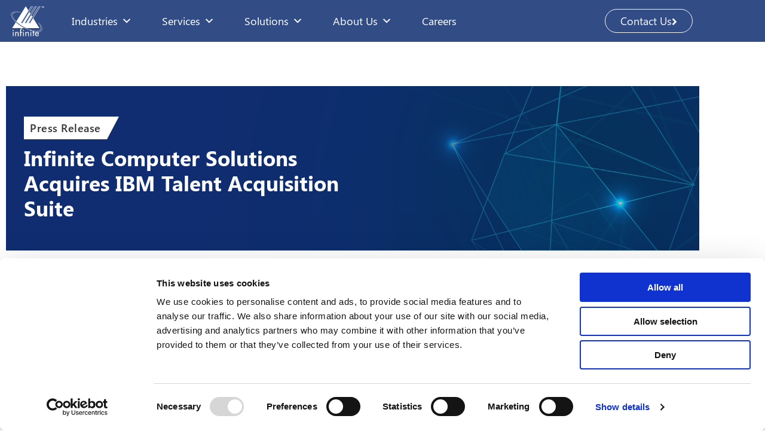

--- FILE ---
content_type: text/css
request_url: https://www.infinite.com/wp-content/plugins/elementor/assets/css/widget-text-editor.min.css?ver=3.34.0
body_size: -62
content:
.elementor-widget-text-editor.elementor-drop-cap-view-stacked .elementor-drop-cap{background-color:#69727d;color:#fff}.elementor-widget-text-editor.elementor-drop-cap-view-framed .elementor-drop-cap{background-color:transparent;border:3px solid;color:#69727d}.elementor-widget-text-editor:not(.elementor-drop-cap-view-default) .elementor-drop-cap{margin-block-start:8px}.elementor-widget-text-editor:not(.elementor-drop-cap-view-default) .elementor-drop-cap-letter{height:1em;width:1em}.elementor-widget-text-editor .elementor-drop-cap{float:inline-start;font-size:50px;line-height:1;text-align:center}.elementor-widget-text-editor .elementor-drop-cap-letter{display:inline-block}

--- FILE ---
content_type: text/css
request_url: https://www.infinite.com/wp-content/uploads/pum/pum-site-styles.css?generated=1766491670&ver=1.21.5
body_size: 3611
content:
/**
 * Do not touch this file! This file created by the Popup Maker plugin using PHP
 * Last modified time: Dec 23 2025, 12:07:50
 */


/* Popup Google Fonts */
@import url('//fonts.googleapis.com/css?family=Montserrat:100');



@keyframes rotate-forever{0%{transform:rotate(0deg)}to{transform:rotate(1turn)}}@keyframes spinner-loader{0%{transform:rotate(0deg)}to{transform:rotate(1turn)}}.pum-container,.pum-content,.pum-content+.pum-close,.pum-content+.pum-close:active,.pum-content+.pum-close:focus,.pum-content+.pum-close:hover,.pum-overlay,.pum-title{background:none;border:none;bottom:auto;clear:none;cursor:default;float:none;font-family:inherit;font-size:medium;font-style:normal;font-weight:400;height:auto;left:auto;letter-spacing:normal;line-height:normal;max-height:none;max-width:none;min-height:0;min-width:0;overflow:visible;position:static;right:auto;text-align:left;text-decoration:none;text-indent:0;text-transform:none;top:auto;visibility:visible;white-space:normal;width:auto;z-index:auto}.pum-content,.pum-title{position:relative;z-index:1}.pum-overlay{bottom:0;display:none;height:100%;left:0;overflow:auto;overflow:initial;position:fixed;right:0;top:0;transition:all .15s ease-in-out;width:100%;z-index:1999999999}.pum-overlay.pum-form-submission-detected,.pum-overlay.pum-preview{display:block}.pum-overlay,.pum-overlay *,.pum-overlay :after,.pum-overlay :before,.pum-overlay:after,.pum-overlay:before{box-sizing:border-box}.pum-container{margin-bottom:3em;position:absolute;top:100px;z-index:1999999999}.pum-container.pum-responsive{height:auto;left:50%;margin-left:-47.5%;overflow:visible;width:95%}.pum-container.pum-responsive img{height:auto;max-width:100%}@media only screen and (min-width:1024px){.pum-container.pum-responsive.pum-responsive-nano{margin-left:-5%;width:10%}.pum-container.pum-responsive.pum-responsive-micro{margin-left:-10%;width:20%}.pum-container.pum-responsive.pum-responsive-tiny{margin-left:-15%;width:30%}.pum-container.pum-responsive.pum-responsive-small{margin-left:-20%;width:40%}.pum-container.pum-responsive.pum-responsive-medium{margin-left:-30%;width:60%}.pum-container.pum-responsive.pum-responsive-normal{margin-left:-30%;width:70%}.pum-container.pum-responsive.pum-responsive-large{margin-left:-35%;width:80%}.pum-container.pum-responsive.pum-responsive-xlarge{margin-left:-47.5%;width:95%}.pum-container.pum-responsive.pum-position-fixed{position:fixed}}@media only screen and (max-width:1024px){.pum-container.pum-responsive.pum-position-fixed{position:absolute}}.pum-container.custom-position{left:auto;margin-left:inherit;top:auto}.pum-container .pum-title{margin-bottom:.5em}.pum-container .pum-content:focus{outline:none}.pum-container .pum-content>:first-child{margin-top:0}.pum-container .pum-content>:last-child{margin-bottom:0}.pum-container .pum-content+.pum-close{background-color:#0000;cursor:pointer;line-height:1;min-width:1em;position:absolute;text-align:center;text-decoration:none;z-index:2}.pum-container .pum-content+.pum-close>span{position:relative;z-index:1}.pum-container.pum-scrollable .pum-content{max-height:95%;overflow:auto;overflow-y:scroll}.pum-overlay.pum-overlay-disabled{visibility:hidden}.pum-overlay.pum-overlay-disabled::-webkit-scrollbar{display:block}.pum-overlay.pum-overlay-disabled .pum-container{visibility:visible}.pum-overlay.pum-click-to-close{cursor:pointer}html.pum-open.pum-open-overlay,html.pum-open.pum-open-overlay.pum-open-fixed .pum-overlay{overflow:hidden}html.pum-open.pum-open-overlay.pum-open-fixed .pum-container{position:fixed}html.pum-open.pum-open-overlay.pum-open-scrollable body>:not([aria-modal=true]){padding-right:15px}html.pum-open.pum-open-overlay.pum-open-scrollable .pum-overlay.pum-active{overflow-y:scroll;-webkit-overflow-scrolling:touch}html.pum-open.pum-open-overlay-disabled.pum-open-fixed .pum-container{position:fixed}html.pum-open.pum-open-overlay-disabled.pum-open-scrollable .pum-overlay.pum-active{height:auto;position:static;width:auto}.pum-form{margin:0 auto 16px}.pum-form__field{margin-bottom:1em}.pum-form__field label{font-weight:700}.pum-form__field input[type=date],.pum-form__field select{font-size:18px;line-height:26px;margin:0 auto;padding:3px;text-align:center;vertical-align:middle}.pum-form__field select{padding:5px 3px}.pum-form__loader{animation-duration:.75s;animation-iteration-count:infinite;animation-name:rotate-forever;animation-timing-function:linear;border:.25em solid #00000080;border-radius:50%;border-right-color:#0000;display:inline-block;font-size:2em;height:.75em;width:.75em}.pum-form__submit{position:relative}.pum-form__submit .pum-form__loader{border:.25em solid #ffffff80;border-right-color:#0000;margin-left:.5em}.pum-form__messages{border:1px solid #00000040;display:none;margin-bottom:.5em;padding:1em;position:relative}.pum-form__message{margin-bottom:.5em}.pum-form__message:last-child{margin-bottom:0}.pum-form__message--error{border-color:red;color:red!important}.pum-form__message--success{border-color:green;color:green!important}.pum-form--loading{opacity:.5}.pum-alignment-left{text-align:left}.pum-alignment-center{text-align:center}.pum-alignment-right{text-align:right}.pum-form--alignment-left{text-align:left}.pum-form--alignment-center{text-align:center}.pum-form--alignment-right{text-align:right}.pum-form--layout-standard .pum-form__field>label{display:block;margin-bottom:.25em}.pum-form--layout-inline .pum-form__field{display:inline-block}.pum-form--layout-block .pum-form__field,.pum-form--layout-block button,.pum-form--layout-block div,.pum-form--layout-block input{display:block;width:100%}.pum-form--style-default label{font-size:14px;font-weight:700}.pum-form--style-default input[type=email],.pum-form--style-default input[type=text]{background-color:#f8f7f7;font-size:14px;margin-bottom:5px;padding:10px 8px}.pum-form--style-default button{cursor:pointer;font-size:18px;margin:10px 0 0;padding:10px 5px}.pum-sub-form .pum-sub-form-loading{opacity:.5}.pum-sub-form p.pum-newsletter-error-msg{margin:0}.pum-sub-form .spinner-loader{bottom:40%;position:absolute;right:50%}.pum-sub-form .spinner-loader:not(:required){animation:spinner-loader 1.5s linear infinite;border-radius:.5em;box-shadow:1.5em 0 0 0 #0000334d,1.1em 1.1em 0 0 #0000334d,0 1.5em 0 0 #0000334d,-1.1em 1.1em 0 0 #0000334d,-1.5em 0 0 0 #0000334d,-1.1em -1.1em 0 0 #0000334d,0 -1.5em 0 0 #0000334d,1.1em -1.1em 0 0 #0000334d;display:inline-block;font-size:10px;height:1em;margin:1.5em;overflow:hidden;text-indent:100%;width:1em}.pum-form__field--consent{text-align:left}.pum-form__field--consent.pum-form__field--checkbox label{display:inline-block;vertical-align:middle}.pum-form__field--consent.pum-form__field--checkbox label input{display:inline-block;margin:0;vertical-align:middle;width:inherit}.pum-form__field--consent.pum-form__field--radio .pum-form__consent-radios.pum-form__consent-radios--inline label{display:inline-block;vertical-align:middle}.pum-form__field--consent.pum-form__field--radio .pum-form__consent-radios.pum-form__consent-radios--inline label input{display:inline-block;margin:0;vertical-align:middle;width:inherit}.pum-form__field--consent.pum-form__field--radio .pum-form__consent-radios.pum-form__consent-radios--inline label+label{margin-left:1em}.pum-form__field--consent.pum-form__field--radio .pum-form__consent-radios.pum-form__consent-radios--stacked label{display:block;vertical-align:middle}.pum-form__field--consent.pum-form__field--radio .pum-form__consent-radios.pum-form__consent-radios--stacked label input{display:inline-block;margin:0;vertical-align:middle;width:inherit}.popmake-close{cursor:pointer}.pum-container iframe.formidable{overflow:visible;width:100%}.flatpickr-calendar.open,.pika-single,body div#ui-datepicker-div[style]{z-index:9999999999!important}


/* Popup Theme 20562: Light Box */
.pum-theme-20562, .pum-theme-lightbox { background-color: rgba( 0, 0, 0, 0.60 ) } 
.pum-theme-20562 .pum-container, .pum-theme-lightbox .pum-container { padding: 18px; border-radius: 3px; border: 0px solid #000000; box-shadow: 0px 0px 0px 0px rgba( 2, 2, 2, 1.00 ); background-color: rgba( 255, 255, 255, 1.00 ) } 
.pum-theme-20562 .pum-title, .pum-theme-lightbox .pum-title { color: #000000; text-align: left; text-shadow: 0px 0px 0px rgba( 2, 2, 2, 0.23 ); font-family: inherit; font-weight: 100; font-size: 32px; line-height: 36px } 
.pum-theme-20562 .pum-content, .pum-theme-lightbox .pum-content { color: #000000; font-family: inherit; font-weight: 100 } 
.pum-theme-20562 .pum-content + .pum-close, .pum-theme-lightbox .pum-content + .pum-close { position: absolute; height: 26px; width: 26px; left: auto; right: -13px; bottom: auto; top: -13px; padding: 0px; color: #ffffff; font-family: Arial; font-weight: 100; font-size: 24px; line-height: 24px; border: 2px solid #ffffff; border-radius: 26px; box-shadow: 0px 0px 15px 1px rgba( 2, 2, 2, 0.75 ); text-shadow: 0px 0px 0px rgba( 0, 0, 0, 0.23 ); background-color: rgba( 0, 0, 0, 1.00 ) } 

/* Popup Theme 20561: Default Theme */
.pum-theme-20561, .pum-theme-default-theme { background-color: rgba( 255, 255, 255, 1.00 ) } 
.pum-theme-20561 .pum-container, .pum-theme-default-theme .pum-container { padding: 18px; border-radius: 0px; border: 1px none #000000; box-shadow: 1px 1px 3px 0px rgba( 2, 2, 2, 0.23 ); background-color: rgba( 249, 249, 249, 1.00 ) } 
.pum-theme-20561 .pum-title, .pum-theme-default-theme .pum-title { color: #000000; text-align: left; text-shadow: 0px 0px 0px rgba( 2, 2, 2, 0.23 ); font-family: inherit; font-weight: 400; font-size: 32px; font-style: normal; line-height: 36px } 
.pum-theme-20561 .pum-content, .pum-theme-default-theme .pum-content { color: #8c8c8c; font-family: inherit; font-weight: 400; font-style: inherit } 
.pum-theme-20561 .pum-content + .pum-close, .pum-theme-default-theme .pum-content + .pum-close { position: absolute; height: auto; width: auto; left: auto; right: 0px; bottom: auto; top: 0px; padding: 8px; color: #ffffff; font-family: inherit; font-weight: 400; font-size: 12px; font-style: inherit; line-height: 36px; border: 1px none #ffffff; border-radius: 0px; box-shadow: 1px 1px 3px 0px rgba( 2, 2, 2, 0.23 ); text-shadow: 0px 0px 0px rgba( 0, 0, 0, 0.23 ); background-color: rgba( 0, 183, 205, 1.00 ) } 

/* Popup Theme 20563: Enterprise Blue */
.pum-theme-20563, .pum-theme-enterprise-blue { background-color: rgba( 0, 0, 0, 0.70 ) } 
.pum-theme-20563 .pum-container, .pum-theme-enterprise-blue .pum-container { padding: 28px; border-radius: 5px; border: 1px none #000000; box-shadow: 0px 10px 25px 4px rgba( 2, 2, 2, 0.50 ); background-color: rgba( 255, 255, 255, 1.00 ) } 
.pum-theme-20563 .pum-title, .pum-theme-enterprise-blue .pum-title { color: #315b7c; text-align: left; text-shadow: 0px 0px 0px rgba( 2, 2, 2, 0.23 ); font-family: inherit; font-weight: 100; font-size: 34px; line-height: 36px } 
.pum-theme-20563 .pum-content, .pum-theme-enterprise-blue .pum-content { color: #2d2d2d; font-family: inherit; font-weight: 100 } 
.pum-theme-20563 .pum-content + .pum-close, .pum-theme-enterprise-blue .pum-content + .pum-close { position: absolute; height: 28px; width: 28px; left: auto; right: 8px; bottom: auto; top: 8px; padding: 4px; color: #ffffff; font-family: Times New Roman; font-weight: 100; font-size: 20px; line-height: 20px; border: 1px none #ffffff; border-radius: 42px; box-shadow: 0px 0px 0px 0px rgba( 2, 2, 2, 0.23 ); text-shadow: 0px 0px 0px rgba( 0, 0, 0, 0.23 ); background-color: rgba( 49, 91, 124, 1.00 ) } 

/* Popup Theme 20564: Hello Box */
.pum-theme-20564, .pum-theme-hello-box { background-color: rgba( 0, 0, 0, 0.75 ) } 
.pum-theme-20564 .pum-container, .pum-theme-hello-box .pum-container { padding: 30px; border-radius: 80px; border: 14px solid #81d742; box-shadow: 0px 0px 0px 0px rgba( 2, 2, 2, 0.00 ); background-color: rgba( 255, 255, 255, 1.00 ) } 
.pum-theme-20564 .pum-title, .pum-theme-hello-box .pum-title { color: #2d2d2d; text-align: left; text-shadow: 0px 0px 0px rgba( 2, 2, 2, 0.23 ); font-family: Montserrat; font-weight: 100; font-size: 32px; line-height: 36px } 
.pum-theme-20564 .pum-content, .pum-theme-hello-box .pum-content { color: #2d2d2d; font-family: inherit; font-weight: 100 } 
.pum-theme-20564 .pum-content + .pum-close, .pum-theme-hello-box .pum-content + .pum-close { position: absolute; height: auto; width: auto; left: auto; right: -30px; bottom: auto; top: -30px; padding: 0px; color: #2d2d2d; font-family: Times New Roman; font-weight: 100; font-size: 32px; line-height: 28px; border: 1px none #ffffff; border-radius: 28px; box-shadow: 0px 0px 0px 0px rgba( 2, 2, 2, 0.23 ); text-shadow: 0px 0px 0px rgba( 0, 0, 0, 0.23 ); background-color: rgba( 255, 255, 255, 1.00 ) } 

/* Popup Theme 20565: Cutting Edge */
.pum-theme-20565, .pum-theme-cutting-edge { background-color: rgba( 0, 0, 0, 0.50 ) } 
.pum-theme-20565 .pum-container, .pum-theme-cutting-edge .pum-container { padding: 18px; border-radius: 0px; border: 1px none #000000; box-shadow: 0px 10px 25px 0px rgba( 2, 2, 2, 0.50 ); background-color: rgba( 30, 115, 190, 1.00 ) } 
.pum-theme-20565 .pum-title, .pum-theme-cutting-edge .pum-title { color: #ffffff; text-align: left; text-shadow: 0px 0px 0px rgba( 2, 2, 2, 0.23 ); font-family: Sans-Serif; font-weight: 100; font-size: 26px; line-height: 28px } 
.pum-theme-20565 .pum-content, .pum-theme-cutting-edge .pum-content { color: #ffffff; font-family: inherit; font-weight: 100 } 
.pum-theme-20565 .pum-content + .pum-close, .pum-theme-cutting-edge .pum-content + .pum-close { position: absolute; height: 24px; width: 24px; left: auto; right: 0px; bottom: auto; top: 0px; padding: 0px; color: #1e73be; font-family: Times New Roman; font-weight: 100; font-size: 32px; line-height: 24px; border: 1px none #ffffff; border-radius: 0px; box-shadow: -1px 1px 1px 0px rgba( 2, 2, 2, 0.10 ); text-shadow: -1px 1px 1px rgba( 0, 0, 0, 0.10 ); background-color: rgba( 238, 238, 34, 1.00 ) } 

/* Popup Theme 20566: Framed Border */
.pum-theme-20566, .pum-theme-framed-border { background-color: rgba( 255, 255, 255, 0.50 ) } 
.pum-theme-20566 .pum-container, .pum-theme-framed-border .pum-container { padding: 18px; border-radius: 0px; border: 20px outset #dd3333; box-shadow: 1px 1px 3px 0px rgba( 2, 2, 2, 0.97 ) inset; background-color: rgba( 255, 251, 239, 1.00 ) } 
.pum-theme-20566 .pum-title, .pum-theme-framed-border .pum-title { color: #000000; text-align: left; text-shadow: 0px 0px 0px rgba( 2, 2, 2, 0.23 ); font-family: inherit; font-weight: 100; font-size: 32px; line-height: 36px } 
.pum-theme-20566 .pum-content, .pum-theme-framed-border .pum-content { color: #2d2d2d; font-family: inherit; font-weight: 100 } 
.pum-theme-20566 .pum-content + .pum-close, .pum-theme-framed-border .pum-content + .pum-close { position: absolute; height: 20px; width: 20px; left: auto; right: -20px; bottom: auto; top: -20px; padding: 0px; color: #ffffff; font-family: Tahoma; font-weight: 700; font-size: 16px; line-height: 18px; border: 1px none #ffffff; border-radius: 0px; box-shadow: 0px 0px 0px 0px rgba( 2, 2, 2, 0.23 ); text-shadow: 0px 0px 0px rgba( 0, 0, 0, 0.23 ); background-color: rgba( 0, 0, 0, 0.55 ) } 

/* Popup Theme 20567: Floating Bar - Soft Blue */
.pum-theme-20567, .pum-theme-floating-bar { background-color: rgba( 255, 255, 255, 0.00 ) } 
.pum-theme-20567 .pum-container, .pum-theme-floating-bar .pum-container { padding: 8px; border-radius: 0px; border: 1px none #000000; box-shadow: 1px 1px 3px 0px rgba( 2, 2, 2, 0.23 ); background-color: rgba( 238, 246, 252, 1.00 ) } 
.pum-theme-20567 .pum-title, .pum-theme-floating-bar .pum-title { color: #505050; text-align: left; text-shadow: 0px 0px 0px rgba( 2, 2, 2, 0.23 ); font-family: inherit; font-weight: 400; font-size: 32px; line-height: 36px } 
.pum-theme-20567 .pum-content, .pum-theme-floating-bar .pum-content { color: #505050; font-family: inherit; font-weight: 400 } 
.pum-theme-20567 .pum-content + .pum-close, .pum-theme-floating-bar .pum-content + .pum-close { position: absolute; height: 18px; width: 18px; left: auto; right: 5px; bottom: auto; top: 50%; padding: 0px; color: #505050; font-family: Sans-Serif; font-weight: 700; font-size: 15px; line-height: 18px; border: 1px solid #505050; border-radius: 15px; box-shadow: 0px 0px 0px 0px rgba( 2, 2, 2, 0.00 ); text-shadow: 0px 0px 0px rgba( 0, 0, 0, 0.00 ); background-color: rgba( 255, 255, 255, 0.00 ); transform: translate(0, -50%) } 

/* Popup Theme 20568: Content Only - For use with page builders or block editor */
.pum-theme-20568, .pum-theme-content-only { background-color: rgba( 0, 0, 0, 0.70 ) } 
.pum-theme-20568 .pum-container, .pum-theme-content-only .pum-container { padding: 0px; border-radius: 0px; border: 1px none #000000; box-shadow: 0px 0px 0px 0px rgba( 2, 2, 2, 0.00 ) } 
.pum-theme-20568 .pum-title, .pum-theme-content-only .pum-title { color: #000000; text-align: left; text-shadow: 0px 0px 0px rgba( 2, 2, 2, 0.23 ); font-family: inherit; font-weight: 400; font-size: 32px; line-height: 36px } 
.pum-theme-20568 .pum-content, .pum-theme-content-only .pum-content { color: #8c8c8c; font-family: inherit; font-weight: 400 } 
.pum-theme-20568 .pum-content + .pum-close, .pum-theme-content-only .pum-content + .pum-close { position: absolute; height: 18px; width: 18px; left: auto; right: 7px; bottom: auto; top: 7px; padding: 0px; color: #000000; font-family: inherit; font-weight: 700; font-size: 20px; line-height: 20px; border: 1px none #ffffff; border-radius: 15px; box-shadow: 0px 0px 0px 0px rgba( 2, 2, 2, 0.00 ); text-shadow: 0px 0px 0px rgba( 0, 0, 0, 0.00 ); background-color: rgba( 255, 255, 255, 0.00 ) } 



#pum-64484 {z-index: 1999999999}
#pum-64078 {z-index: 1999999999}
#pum-63890 {z-index: 1999999999}
#pum-61123 {z-index: 1999999999}
#pum-61121 {z-index: 1999999999}
#pum-61119 {z-index: 1999999999}
#pum-61117 {z-index: 1999999999}
#pum-61105 {z-index: 1999999999}
#pum-39309 {z-index: 1999999999}
#pum-54690 {z-index: 1999999999}
#pum-54788 {z-index: 1999999999}
#pum-54772 {z-index: 1999999999}
#pum-54770 {z-index: 1999999999}
#pum-54768 {z-index: 1999999999}
#pum-54766 {z-index: 1999999999}
#pum-54764 {z-index: 1999999999}
#pum-54762 {z-index: 1999999999}
#pum-54760 {z-index: 1999999999}
#pum-54758 {z-index: 1999999999}
#pum-54756 {z-index: 1999999999}
#pum-54753 {z-index: 1999999999}
#pum-54751 {z-index: 1999999999}
#pum-54749 {z-index: 1999999999}
#pum-54747 {z-index: 1999999999}
#pum-54745 {z-index: 1999999999}
#pum-54743 {z-index: 1999999999}
#pum-54741 {z-index: 1999999999}
#pum-54739 {z-index: 1999999999}
#pum-54737 {z-index: 1999999999}
#pum-54735 {z-index: 1999999999}
#pum-54732 {z-index: 1999999999}
#pum-54730 {z-index: 1999999999}
#pum-54728 {z-index: 1999999999}
#pum-54726 {z-index: 1999999999}
#pum-54724 {z-index: 1999999999}
#pum-54722 {z-index: 1999999999}
#pum-54720 {z-index: 1999999999}
#pum-54718 {z-index: 1999999999}
#pum-54716 {z-index: 1999999999}
#pum-54714 {z-index: 1999999999}
#pum-54712 {z-index: 1999999999}
#pum-54710 {z-index: 1999999999}
#pum-54708 {z-index: 1999999999}
#pum-54706 {z-index: 1999999999}
#pum-54704 {z-index: 1999999999}
#pum-54702 {z-index: 1999999999}
#pum-54700 {z-index: 1999999999}
#pum-54696 {z-index: 1999999999}
#pum-54694 {z-index: 1999999999}
#pum-54692 {z-index: 1999999999}
#pum-54688 {z-index: 1999999999}
#pum-54686 {z-index: 1999999999}
#pum-54684 {z-index: 1999999999}
#pum-54682 {z-index: 1999999999}
#pum-54680 {z-index: 1999999999}
#pum-54678 {z-index: 1999999999}
#pum-54676 {z-index: 1999999999}
#pum-54674 {z-index: 1999999999}
#pum-54672 {z-index: 1999999999}
#pum-54670 {z-index: 1999999999}
#pum-54668 {z-index: 1999999999}
#pum-54666 {z-index: 1999999999}
#pum-54664 {z-index: 1999999999}
#pum-54662 {z-index: 1999999999}
#pum-54660 {z-index: 1999999999}
#pum-50487 {z-index: 1999999999}
#pum-44865 {z-index: 1999999999}
#pum-44863 {z-index: 1999999999}
#pum-44821 {z-index: 1999999999}
#pum-44819 {z-index: 1999999999}
#pum-42009 {z-index: 1999999999}
#pum-41786 {z-index: 1999999999}
#pum-41784 {z-index: 1999999999}
#pum-41782 {z-index: 1999999999}
#pum-41780 {z-index: 1999999999}
#pum-41314 {z-index: 1999999999}
#pum-41290 {z-index: 1999999999}
#pum-40291 {z-index: 1999999999}
#pum-40289 {z-index: 1999999999}
#pum-40287 {z-index: 1999999999}
#pum-39353 {z-index: 1999999999}
#pum-39311 {z-index: 1999999999}
#pum-39223 {z-index: 1999999999}
#pum-20570 {z-index: 1999999999}
#pum-20585 {z-index: 1999999999}
#pum-20590 {z-index: 1999999999}
#pum-20612 {z-index: 1999999999}
#pum-20634 {z-index: 1999999999}
#pum-20636 {z-index: 1999999999}
#pum-20642 {z-index: 1999999999}
#pum-20644 {z-index: 1999999999}
#pum-20646 {z-index: 1999999999}
#pum-20652 {z-index: 1999999999}
#pum-20654 {z-index: 1999999999}
#pum-20665 {z-index: 1999999999}
#pum-29580 {z-index: 1999999999}
#pum-29582 {z-index: 1999999999}
#pum-29590 {z-index: 1999999999}
#pum-29598 {z-index: 1999999999}
#pum-29627 {z-index: 1999999999}
#pum-29629 {z-index: 1999999999}
#pum-29631 {z-index: 1999999999}
#pum-29633 {z-index: 1999999999}
#pum-34590 {z-index: 1999999999}
#pum-34648 {z-index: 1999999999}
#pum-34650 {z-index: 1999999999}
#pum-34652 {z-index: 1999999999}
#pum-34654 {z-index: 1999999999}
#pum-34656 {z-index: 1999999999}
#pum-34658 {z-index: 1999999999}
#pum-34660 {z-index: 1999999999}
#pum-34662 {z-index: 1999999999}
#pum-34664 {z-index: 1999999999}
#pum-34666 {z-index: 1999999999}
#pum-34668 {z-index: 1999999999}
#pum-34670 {z-index: 1999999999}
#pum-34672 {z-index: 1999999999}
#pum-34674 {z-index: 1999999999}
#pum-34676 {z-index: 1999999999}
#pum-34678 {z-index: 1999999999}
#pum-34680 {z-index: 1999999999}
#pum-34682 {z-index: 1999999999}
#pum-34684 {z-index: 1999999999}
#pum-34686 {z-index: 1999999999}
#pum-34688 {z-index: 1999999999}
#pum-34690 {z-index: 1999999999}
#pum-34692 {z-index: 1999999999}
#pum-34694 {z-index: 1999999999}
#pum-34696 {z-index: 1999999999}
#pum-34698 {z-index: 1999999999}
#pum-34700 {z-index: 1999999999}
#pum-34702 {z-index: 1999999999}
#pum-34704 {z-index: 1999999999}
#pum-34706 {z-index: 1999999999}
#pum-34708 {z-index: 1999999999}
#pum-20569 {z-index: 1999999999}




--- FILE ---
content_type: text/css
request_url: https://www.infinite.com/wp-content/themes/infinite/style.css?ver=1.0.0
body_size: 6464
content:
/**
Theme Name:Infinite
Author: Brainstorm Force
Author URI: http://wpastra.com/about/
Description: Astra is the fastest, fully customizable & beautiful theme suitable for blogs, personal portfolios and business websites. It is very lightweight (less than 50KB on frontend) and offers unparalleled speed. Built with SEO in mind, Astra comes with schema.org code integrated so search engines will love your site. Astra offers plenty of sidebar options and widget areas giving you a full control for customizations. Furthermore, we have included special features and templates so feel free to choose any of your favorite page builder plugin to create pages flexibly. Some of the other features: # WooCommerce Ready # Responsive # Compatible with major plugins # Translation Ready # Extendible with premium addons # Regularly updated # Designed, Developed, Maintained & Supported by Brainstorm Force. Looking for a perfect base theme? Look no further. Astra is fast, fully customizable and beautiful theme!
Version: 1.1.2
License: GNU General Public License v2 or later
License URI: http://www.gnu.org/licenses/gpl-2.0.html
Text Domain: astra-child
Template: astra
*/

/** General Elements **/
.elementor-button-wrapper.hide-btn{
	display: none;
}
.industries-inner-tabs1.industries-inner-tabs.inner-tabs-info .elementor-tab-content{
	text-align: justify;
}
button:focus, a, a:focus {
    outline: none !important;
}
/** Box Links Extends **/
body:not(.elementor-editor-active) .banner-boxes{ opacity: 0; visibility: hidden; }
h2, h4, .industry-focus-wrapper .elementor-tab-title{
    font-weight: 700 !important;
}
.offering-tabs .tab-wrapper .tablist-text p{
	min-height: 120px;
}
.offering-tabs .tab-wrapper .industries-inner-tabs.inner-tabs-info  .elementor-tab-content {
    margin-top: -210px !important;
}
.offering-tabs-banking .tab-wrapper .tablist-text p{
	min-height: 100px;
}
.offering-tabs-banking .tab-wrapper .industries-inner-tabs.inner-tabs-info  .elementor-tab-content {
    margin-top: -190px !important;
}
.offering-tabs-telecom .tab-wrapper .tablist-text p{
	min-height: 60px;
}
.offering-tabs-telecom .tab-wrapper .industries-inner-tabs.inner-tabs-info  .elementor-tab-content {
    margin-top: -150px !important;
}
.offering-tabs-govt .tab-wrapper .tablist-text p{
	min-height: 60px;
}
.offering-tabs-govt .tab-wrapper .industries-inner-tabs.inner-tabs-info  .elementor-tab-content {
    margin-top: -150px !important;
}
.tab-wrapper .tablist-text p{
	min-height: 180px;
}
.tab-wrapper .industries-inner-tabs.inner-tabs-info  .elementor-tab-content{
	margin-top: -270px !important;
}
.header-boxes-slider h3{
     font-weight: 400 !important;
}
.ast-builder-menu-mobile .main-navigation .main-header-menu .section-link > a {
    color: #000 !important;
}
.ast-builder-menu-mobile .main-navigation .main-header-menu .section-link > a:hover {
    color: #F46036 !important;
}
.inner-tabs-info .elementor-tab-title { width: fit-content;}
body:not(.elementor-editor-active) .industrial-tabs-wrap{ display: none; }
a.full-box-link {
    position: absolute;
    width: 100%;
    height: 100%;
    left: 0;
    top: 0;
    bottom: 0;
}
body:not(.home) header#masthead .ast-primary-header-bar::before {
    background: linear-gradient(180deg, #000000 -29.66%, rgba(0, 0, 0, 0.578125) 14.91%, rgba(0, 0, 0, 0.256944) 50.03%, rgba(0, 0, 0, 0.107639) 78.39%, rgba(0, 0, 0, 0) 100%);
    opacity: 0.5;
    content: "";
    width: 100%;
    position: absolute;
    height: 100%;
}
.ast-builder-layout-element.ast-flex.site-header-focus-item {
    position: relative;
}
.slider-wrapper .elementor-main-swiper.swiper-container.swiper-initialized.swiper-horizontal.swiper-pointer-events {
    overflow: hidden;
}
.featured-ready-info .swiper-slide:hover figcaption.elementor-image-carousel-caption p { opacity: 1 !important;}
.featured-ready-info .swiper-slide:hover figcaption.elementor-image-carousel-caption h4 {font-size: 30px; line-height: 44px;}
.featured-ready-info .swiper-slide figcaption.elementor-image-carousel-caption h4 {transition: 0.4s ease-in-out;}
.featured-ready-info .swiper-slide figcaption.elementor-image-carousel-caption h4 {font-size: 20px; line-height: 34px; }
h4.elementor-image-box-title { font-weight: 600 !important;}
.ast-hfb-header .ast-builder-menu-mobile .ast-nav-menu .sub-menu .menu-item > .menu-link {
    font-size: 17px;
}
/** Button **/
/* .elementor-button-wrapper span.elementor-button-content-wrapper .elementor-button-icon {
    background: url(/wp-content/uploads/2023/03/btn-icon.png);
    background-repeat: no-repeat !important;
    background-position: right 2px;
    background-size: 8px;
    top: 2px;
    position: relative;
}
.elementor-button-wrapper span.elementor-button-content-wrapper i {
   opacity:0;
} */
.section-redirect-links ul.sub-menu a {
    color: #000000 !important;
}
.section-link > a {color: #FFF !important;}
.section-link > a:hover {color: rgba(255,255,255,0.58) !important;}
.section-redirect-links ul.sub-menu a:hover, .section-redirect-links ul.sub-menu li.child-menu-active a {
    color: #f46036 !important;
}
.ast-builder-menu-1 .main-header-menu .sub-menu .menu-item .menu-link::after {
    position: relative;
    top: 1px;
}
.elementor-button-wrapper span.elementor-button-icon {
    position: relative;
    top: 1px;
}
.header-boxes-slider {
    color: #fff;
}
body #main .elementor-element .header-boxes-slider .tm-slider .slick-slide > div:hover .content-section {
    color: #000;
}
body #main .elementor-element .header-boxes-slider .tm-slider .slick-slide > div {
    min-height: 260px !important;
}
.services-slides .elementor-swiper-button i {
    background: none !important;
    color: #fff !important;
}

/** Slider Arrows **/
/* .header-boxes-slider {
    opacity: 0;
} */
.inner-tabs-info.industries-inner-tabs .elementor-tab-title.elementor-tab-mobile-title {
    background-color: #fff;
    border-radius: 8px;
    margin: 20px 0px;
    width: 100%;
    padding: 15px 10px !important;
}
.value-derived-info p.elementor-image-box-description, .value-derived-info .elementor-widget-container {
    font-weight: 600 !important;
    line-height: 20px !important;
    font-size:14px !important;
}

.header-boxes-slider .slick-slider {
    opacity: 0;
    display: none;
    visibility: hidden;
    transition: opacity 1s ease;
    -webkit-transition: opacity 1s ease;
}

.header-boxes-slider .slick-slider.slick-initialized {
    visibility: visible;
    opacity: 1;
    display: block;
}
.services-slides .elementor-swiper-button.elementor-swiper-button-prev {    
    transition:0.5s ease-in-out;
    background: url(/wp-content/uploads/2023/03/prev.png);
    background-repeat: no-repeat;
    background-position: center;
}

.services-slides .elementor-swiper-button-next {
    transition:0.5s ease-in-out;
    background: url(/wp-content/uploads/2023/03/next.png);
    background-repeat: no-repeat;
    background-position: center;
}
.services-slides .elementor-swiper-button.elementor-swiper-button-prev:hover, .services-slides .elementor-swiper-button.elementor-swiper-button-next:hover{
    opacity:1
} 
.services-slides .elementor-swiper-button.elementor-swiper-button-prev i, .services-slides .elementor-swiper-button.elementor-swiper-button-next i {
    opacity: 0 !important;
}
.testimonial-wrapper .swiper .elementor-swiper-button-prev {
    transition:0.5s ease-in-out;
    background: url(/wp-content/uploads/2023/03/testi-monial-next.png);
    background-repeat: no-repeat !important;
    width: 45px !important;
    height: 45px !important;
}
.testimonial-wrapper .swiper .elementor-swiper-button-next {
    transition:0.5s ease-in-out;
    background-repeat: no-repeat !important;
    width: 45px !important;
    height: 45px !important;
    background: url(/wp-content/uploads/2023/03/testi-monial-prev.png);
}
.testimonial-wrapper .swiper .elementor-swiper-button-next i, .testimonial-wrapper .swiper .elementor-swiper-button-prev i, body .testimonial-wrapper .swiper .elementor-swiper-button i:hover {
    opacity: 0 !important;
}

.testimonial-wrapper .swiper .elementor-swiper-button-next:hover, .testimonial-wrapper .swiper .elementor-swiper-button-prev:hover {
    opacity: 0.5;
}


/** Application Sevices **/
.inner-tabs-info .elementor-tab-title {
    padding: 11px 0 !important;
}
.inner-tabs-info .elementor-tab-title.elementor-active {
    font-weight: 700 !important;
    font-size: 22px !important;
}
.inner-tabs-info .elementor-tab-title:before {
    content: "" !important;
    width: 0px !important;
    background: #f46036 !important;
    display: inline-block !important;
    vertical-align: middle;
    position: inherit !important;
    height: 2px !important;
    opacity: 0;
    -webkit-transition: 0.3s ease-in-out;
    transition: 0.3s ease;
    margin-right: 5px;
}
.inner-tabs-info .elementor-tab-title.elementor-active:before, .inner-tabs-info .elementor-tab-title:hover:before {
    width: 20px !important;
    opacity: 1 !important;
}
.inner-tabs-info .elementor-tab-content img {
    display: block;
    clear: both;
    margin-bottom: 25px;
}
.inner-tabs-info.bfsi-serve .elementor-tab-title{
	line-height: 35px;
}
.inner-tabs-info.bfsi-serve .elementor-tab-title:before{
	display: none !important;
}
.inner-tabs-info.bfsi-serve .elementor-tab-content{
	margin-top: 0px !important;
}
.inner-tabs-info .elementor-tab-content {
    margin-top: -160px;
    padding-top: 0;
}
.inner-case-study-info figure.elementor-image-box-img {
    position: relative;
    top: 5px;
}
.value-derived-info > .elementor-column-gap-default {
    padding: 0 15px !important;
}

/** Indistrail **/
.digital-eng-tabs .industries-inner-tabs.inner-tabs-info .elementor-tab-content {
    margin-top: -65px !important;
}
.industries-inner-tabs.inner-tabs-info .elementor-tab-content {
    margin-top: -168px !important;
}

/** Tabs **/
.htabs {
    text-align: center;
}
.htabs ul {
    list-style: none !important;
    padding: 0;
    margin: 0;
    display: inline-flex;
    justify-content: center;
    border-bottom: 3px solid #D0D3E7;
}

.htabs ul li {
    color: #000000;
    position: relative;
}

.htabs ul li a {
    color: rgb(0 0 0 / 80%);
    font-size: 20px !important;
    position: relative;
    padding: 0 28px 18px;
    display: block;
}
.htabs ul li a {
    position: relative;
}
.htabs ul li::before {
    content: "";
    position: absolute;
    width: 100%;
    background: #F46036;
    height: 5px;
    bottom: -4px;
    left: 0;
    opacity: 0;
}
.htabs ul li.tab-activated::before {
    opacity: 1;
}
.htabs ul li.tab-activated a {
    font-weight: 700 !important;
}
.htabs ul li a {
    font-family: 'SegoeUI';
    font-weight: 600 !important;
}
.htabs ul li:hover::before {
    opacity: 1;
}
.location-info h4 {
    font-size: 18px !important;
    color: #fff !important;
    margin-bottom: 5px;
}
.industries-tabs-info#tab-provider {
    display: none;
}

/** Footer **/
.elementor-location-footer nav.elementor-nav-menu--main li:hover {
    position: relative;
    padding-left: 5px;
}

.elementor-location-footer nav.elementor-nav-menu--main li {
    transition: 0.4s ease-in-out;
    -webkit-transition: 0.4s ease-in-out;
}
.bottom-footer-wrapper .elementor-social-icon.elementor-social-icon-facebook-f {
    background: url('/wp-content/uploads/2023/04/facebook.png');
    border: 0 !important;
    width: 40px !important;
    height: 40px !important;
    background-size: 40px !important;
    background-repeat: no-repeat;
    background-position: center;
}
.bottom-footer-wrapper .elementor-social-icon.elementor-social-icon-twitter  {
    background: url('/wp-content/uploads/2024/03/twitter-xicon.svg');
    border: 0 !important;
    width: 40px !important;
    height: 40px !important;
    background-size: 40px !important;
    background-repeat: no-repeat;
    background-position: center;
}
.bottom-footer-wrapper .elementor-social-icon.elementor-social-icon-linkedin-in {
    background: url('/wp-content/uploads/2023/04/linkedin.png');
    border: 0 !important;
    width: 40px !important;
    height: 40px !important;
    background-size: 40px !important;
    background-repeat: no-repeat;
    background-position: center;
}

.bottom-footer-wrapper .elementor-social-icon.elementor-social-icon-facebook-f i, .bottom-footer-wrapper .elementor-social-icon.elementor-social-icon-linkedin-in i, .bottom-footer-wrapper .elementor-social-icon.elementor-social-icon-twitter  i {
    opacity: 0;
}
/** Form **/
/* Chrome, Safari, Edge, Opera */
.gform_wrapper input::-webkit-outer-spin-button,
.gform_wrapper input::-webkit-inner-spin-button {
  -webkit-appearance: none;
  margin: 0;
}
/* Firefox */
.gform_wrapper input[type=number] {
  -moz-appearance: textfield;
}
.contact-button i.fas.fa-angle-right {
    position: absolute;
    width: 28px;
    height: 28px;
    left: 5px;
    top: 0px;
    border: 1px solid #F46036;
    border-radius: 50px;
    line-height: 26px;
    text-align:center;
}
.gform_wrapper form:before {
    right: -14% !important;
}
.gform_wrapper .gform_footer input.button, .gform_wrapper .gform_footer input[type=submit], .gform_wrapper .gform_page_footer input.button, .gform_wrapper .gform_page_footer input[type=submit] {
    color: #fff !important;
}
.cform-wrapper .gform_wrapper input, .cform-wrapper .gform_wrapper select, .cform-wrapper .gform_wrapper textarea {
    color: #7683A4 !important;
    font-weight: 600;
    font-family: 'SegoeUI';
}
.cform-wrapper .gform_wrapper input,  .cform-wrapper .gform_wrapper textarea {
    padding: 15px 0!important;
}
.cform-wrapper .gform_wrapper select {
    height: 62px;
    padding-left: 0 !important;
    padding: 15px 0 10px !important;
    color: #7683A4 !important;
  }
.cform-wrapper .gform_wrapper input:not([type=submit]):focus, .cform-wrapper .gform_wrapper select:focus, .cform-wrapper .gform_wrapper textarea:focus {
    box-shadow: none !important;
    outline: none !important;
    border-top: 0;
    border-left: 0;
    border-radius: 0;
    border-right: 0;
}
.cform-wrapper .gform_wrapper input:not([type=submit]):focus, .cform-wrapper .gform_wrapper select:focus, .cform-wrapper .gform_wrapper textarea:focus {
    box-shadow: none !important;
    outline: none !important;
    border-top: 0;
    border-left: 0;
    border-radius: 0;
    border-right: 0;
}

.cform-wrapper .gform_wrapper li.gfield.gfield_error, .cform-wrapper .gform_wrapper li.gfield.gfield_error.gfield_contains_required.gfield_creditcard_warning {
    border: 0 !important;
    background: none;
    padding: 0;
}

.cform-wrapper .gform_wrapper li.gfield_error input:not([type=radio]):not([type=checkbox]):not([type=submit]):not([type=button]):not([type=image]):not([type=file]), .cform-wrapper .gform_wrapper li.gfield_error textarea {
    border: 0;
    border-bottom: 1px solid #F46036;
    border-radius: 0;
    background: none !important;
}

.cform-wrapper .gform_wrapper li.gfield.gfield_error.gfield_contains_required div.gfield_description {
    display: none;
    padding: 0 !important;
    margin: 0 !important;
}
.cform-wrapper .gform_wrapper div.validation_error {
    border: 0;
    color: #f46036;
    padding-bottom: 0;
    font-size: 20px;
    font-weight: 700;
    font-family: 'SegoeUI';
}

body #gform_wrapper_1 .gfield_checkbox li input[type=checkbox], body #gform_wrapper_4 .gfield_checkbox li input[type=checkbox] {
    opacity: 0;
    position: absolute;   
}

body #gform_wrapper_1 .gfield_checkbox li input[type=checkbox] + label, body #gform_wrapper_4 .gfield_checkbox li input[type=checkbox] + label{
    position: relative;
    overflow: hidden;
    padding-left: 35px;
    cursor: pointer;
    display: inline-block;
}

body #gform_wrapper_1 .gfield_checkbox li input[type=checkbox] + label:before,
body #gform_wrapper_1 .gfield_checkbox li input[type=checkbox] + label:after, body #gform_wrapper_4 .gfield_checkbox li input[type=checkbox] + label:before, body #gform_wrapper_4 .gfield_checkbox li input[type=checkbox] + label:after{
    content: '';
    position: absolute;
    left: 0;
    z-index: 1;
    -webkit-transition: .2s;
    transition: .2s;
}

/* after */
.gform_body input, .gform_body textarea {
    caret-color: #f0932b;
}

body #gform_wrapper_1 .gfield_checkbox li input[type=checkbox]:not(:checked) + label:after{
    width: 20px;
    height: 20px;
    border: 1px solid #7683A4;
    top: 0px;  
    margin-top: 7px;
}
body #gform_wrapper_4 .gfield_checkbox li input[type=checkbox]:not(:checked) + label:after{
    width: 20px;
    height: 20px;
    border: 1px solid #7683A4;
    top: -4px;  
    margin-top: 7px;
}

body #gform_wrapper_1 .gfield_checkbox li input[type=checkbox]:checked + label:after, body #gform_wrapper_4 .gfield_checkbox li input[type=checkbox]:checked + label:after{
    top: 0;
    width: 20px;
    height: 20px;
    border: 2px solid #F46036;
    background-color: #F46036;
    z-index: 0;
    border-radius: 2px;   
    margin-top: 7px;
}
body #gform_wrapper_4 .gfield_checkbox li input[type=checkbox]:checked + label:after{
	top: -4px !important;
}

/* before */
body #gform_wrapper_1 .gfield_checkbox li input[type=checkbox]:not(:checked) + label:before, body #gform_wrapper_4 .gfield_checkbox li input[type=checkbox]:not(:checked) + label:before{
    width: 0;
    height: 0;
    border: 3px solid transparent;
    left: 6px;
    top: 10px;
    -webkit-transform: rotateZ(37deg);
    transform: rotateZ(37deg);
    -webkit-transform-origin: 100% 100%;
    transform-origin: 100% 100%;
}
body #gform_wrapper_4 .gfield_checkbox li input[type=checkbox]:checked + label:before{
	top: -4px !important;
}
body #gform_wrapper_1 .gfield_checkbox li input[type=checkbox]:checked + label:before, body #gform_wrapper_4 .gfield_checkbox li input[type=checkbox]:checked + label:before{
    top: 0;
    left: 1px;
    width: 8px;
    height: 13px;
    margin-top:3px;
    border-top: 2px solid transparent;
    border-left: 2px solid transparent;
    border-right: 2px solid #fff;
    border-bottom: 2px solid #fff;
    -webkit-transform: rotateZ(37deg);
    transform: rotateZ(37deg);
    -webkit-transform-origin: 100% 100%;
    transform-origin: 100% 100%;  
    margin-top: 8px;
}

.ast-builder-menu-1 .menu-item > .menu-link[href="#"] {
    cursor: default;
}
.elementor-element.elementor-element-12617e80.elementor-position-left.elementor-vertical-align-top.elementor-widget.elementor-widget-image-box {
    margin-bottom: 0;
}
.elementor-element.elementor-element-52ec4b8.elementor-position-left.elementor-vertical-align-top.elementor-widget.elementor-widget-image-box {
    margin-bottom: 0;
}

.industry-focus-wrapper .elementor-tab-title {font-weight: 600 !important;}

.industry-focus-wrapper .elementor-tab-title.elementor-active {
    font-weight: 700 !important;
}
.industry-focus-wrapper .elementor-tab-content h2 {
    font-size: 34px !important;
}

.industry-focus-wrapper .elementor-tab-title {
    font-size: 20px !important;
}
.services-slides .elementor-image-carousel-caption{
	padding: 30px !important;
}
/** Media Queries **/
@media only screen and (min-width: 1024px) and (max-width: 1440px){
	.inner-tabs-info .elementor-tabs-wrapper {
        width: 56% !important;
    }
}
@media only screen and (min-width: 1440px){
    
    /* .inner-tabs-info .elementor-tab-content {
        width: 580px;
    } */
	.inner-tabs-info.bfsi-serve .elementor-tabs-wrapper {
        width: 57.8% !important;
    }
    .inner-tabs-info .elementor-tabs-wrapper {
        width: 55.8% !important;
    }
}
@media only screen and (max-width: 1440px){
    /*.services-slides .elementor-swiper-button {
        margin-top: 40px;
    }*/
div#page {
    overflow-x: hidden !important;
}
}
@media only screen and (min-width: 768px) and (max-width:1200px)  {
    .h1-ipad-size h1 {
        font-size: 55px;
    }
    .gform_wrapper form:before {
        display:none !important;
    }
    .services-slides .elementor-image-carousel-caption {padding: 35px !important;}
    .featured-ready-info .swiper-slide:hover figcaption.elementor-image-carousel-caption h4 {
        font-size: 22px !important;
    }
    .inner-tabs-info .elementor-tab-content {
        padding-right: 0;
    }
    .services-slides .swiper-slide figcaption.elementor-image-carousel-caption p {
        line-height: 22px !important;
        font-size: 16px !important;
    }
    body .industry-focus-wrapper .elementor-tabs-wrapper .elementor-tab-title.elementor-active::after{
        top: 0 !important;
    }
    .services-slides .elementor-image-carousel-caption {
        padding: 10px 15px!important;
    }
    
   /* .services-slides .elementor-swiper-button {
        margin-top: 60px;
    }*/
}                                                                            



@media only screen and (min-width: 768px) and (max-width: 980px)  {
    body .industry-focus-wrapper .elementor-tabs-wrapper .elementor-tab-title.elementor-active::after{
        top: 0 !important;
    }
    .home-hero-img .elementor-widget-wrap.elementor-element-populated {
        padding-left: 25px !important;
    }
    .home-hero-img {
        height: 800px !important;
    }
    .industry-focus-wrapper .elementor-tab-content h2.elementor-heading-title {
        font-size: 22px !important;
    }
    .inner-tabs-info .elementor-tab-content {
        padding: 10px 0 30px 0 !important;
        font-size:16px;
    }
    .inner-tabs-info .elementor-tabs-wrapper {
        padding-right: 15px;
    }
	.home-hero-img .elementor-column.elementor-col-50:first-child {
        width: 100%;
        padding-top: 160px;
    }
    .inner-tabs-info .elementor-tab-content {
        margin-top: -135px !important;
    }
}

@media only screen and (min-width: 1220px) and (max-width: 1300px)  {
    .elementor-section.elementor-section-boxed > .elementor-container, .ast-container {
        max-width: 1180px;
		/*max-width: 1260px;*/
    }
}
@media only screen and (min-width: 1300px) and (max-width: 1400px)  {
    .elementor-section.elementor-section-boxed > .elementor-container, .ast-container {
        /*max-width: 1180px;*/
		max-width: 1260px;
    }
	.site-primary-header-wrap{
		padding-left: 10px !important;
		padding-right: 10px !important;
	}
}
@media only screen and (min-width: 769px) and ( max-width: 1023px)  {
    body #main .elementor-element .header-boxes-slider .tm-slider .slick-slide > div{
        min-height:230px !important;
    }
}

@media only screen and (min-width: 1023px) and (max-width: 1400px)  {
    .home-hero-img {
        height: 105vh !important;
    }
    .header-boxes-slider h3 {
        margin-bottom: 16px;
    }
    .inner-hero-img {
        padding-top: 300px !important;
        padding-bottom: 100px !important;
    }
    html body #main .elementor-element .header-boxes-slider .tm-slider .slick-slide > div {
        padding: 20px !important;
        min-height: 225px !important;
    }
    .home h1 {
        font-size: 50px !important;
        line-height: 60px !important;
    }
    .home-hero-img h1{ margin-top:30px; }
    .banner-boxes {margin-top: -280px !important;}
    body .industry-focus-wrapper > .elementor-container > .elementor-column.elementor-element:first-child {
        width: 2% !important;
    }
    .industry-focus-wrapper {
        padding-top: 0 !important;
        padding-bottom: 80px !important;
    }
	.industry-focus-wrapper.bfsi-who-we-serve{
		padding-top: 40px !important;
        padding-bottom: 20px !important;
	}
    h2.elementor-heading-title.elementor-size-default {
        font-size: 40px !important;
        line-height: 48px !important;
    }
    .industry-focus-wrapper .elementor-tab-title {
        font-weight: 600 !important;
    }
    .industry-focus-wrapper .elementor-tab-title.elementor-active {
        font-weight: 700 !important;
    }
}
@media only screen and (min-width: 769px) and (max-width: 980px)  {
    body #main .elementor-element .header-boxes-slider .tm-slider .slick-slide > div {
        margin: 0px !important;
    }
    /* .home-hero-img {
        height: 680px !important;
    } */
    .header-boxes-slider {
        margin-top: -40px !important;
    }
    .industry-focus-wrapper .elementor-tabs-content-wrapper {
        padding-right: 30px;
    }
    .testimonial-info-wrapper .elementor-element-15b10ef .elementor-widget-wrap.elementor-element-populated .elementor-widget-wrap.elementor-element-populated {
        padding-top: 40px !important;
    }
}

@media only screen and (min-width: 500px) and (max-width: 767px)  {
    .home-hero-img {
        height: 854px !important;
    }
    .value-derived-info > .elementor-column-gap-default {
        max-width: 400px !important;
    }
    .elementor-2501 .elementor-element.elementor-element-29545c33 > .elementor-container > .elementor-column > .elementor-widget-wrap {
        padding-top: 160px !important;
    }
}
@media screen and (max-width: 990px) and (min-width: 769px){
    .banner-boxes {
        margin-top: -235px !important;
    }
    .industry-focus-wrapper { padding-top: 60px !important;}
}

@media screen and (max-width: 1200px) and (min-width: 1025px){
    .header-boxes-slider{
        margin-top:-50px;
    }
}
@media screen and ( min-width:768px ) and (max-width: 1024px){
.industries-inner-tabs1.industries-inner-tabs.inner-tabs-info .elementor-tab-content {
        margin-top: -50px !important;
    }
}
@media screen and ( min-width:1024px ){
       .industries-inner-tabs1.industries-inner-tabs.inner-tabs-info .elementor-tab-content {
        margin-top: -65px !important;
    }
}
@media only screen and (max-width: 980px){
    #ast-mobile-header .content-align-flex-start {
        padding-bottom: 0 !important;
    }
    .ast-builder-menu-mobile .main-navigation .main-header-menu .menu-item > .menu-link {
        padding: 10px 28px !important;
    }
    .ast-button-wrap .menu-toggle.main-header-menu-toggle {
        outline: none !important;
        border: none !important;
    }
    [CLASS*="-sticky-header-active"] .ast-header-sticked [data-section="section-header-mobile-trigger"] .ast-button-wrap .mobile-menu-toggle-icon .ast-mobile-svg {
        fill: #fff;
    }
    .ast-header-break-point .main-navigation .stack-on-mobile li{
        border-bottom: 1px solid #ededed;
    }
    .ast-builder-menu-mobile .main-navigation .main-header-menu .sub-menu {
        border-top: 1px solid #ededed;
        border-bottom: 0;
    }
    .ast-header-break-point .main-navigation .stack-on-mobile li.ast-submenu-expanded .ast-menu-toggle {
        top: -13px;
    }
    .gform_wrapper form:before {
        display:none !important;
    }
    .cform-wrapper .gform_wrapper form {
        padding: 10px 20px !important;
    }
    .mobile-btn .elementor-button{
        display: inline-block !important;
    }
    .services-slides .swiper-slide:hover {
        transform: none !important;
    }
    .industries-inner-tabs.inner-tabs-info .elementor-tab-content {
        margin-top: 0 !important;
    }
    .industries-tabs-info .elementor-widget-heading .elementor-widget-container {
        margin-bottom: 0 !important;
    }
    .ast-header-break-point .ast-icon.icon-arrow svg {
        position: relative;
        top: -11px;
    }
    .ast-submenu-expanded .ast-menu-toggle .ast-icon.icon-arrow svg {
        top: 11px !important;
    }
}
@media (min-width: 1230px) and (max-width: 1300px){
   body .testimonial-wrapper .swiper-slide {
        height: 505px !important;
    }
    .testimonial-info-wrapper .swiper .elementor-swiper-button {
        top: 10px !important;
    }
}
@media (min-width: 1300px) and (max-width: 1400px){
   body .testimonial-wrapper .swiper-slide {
        height: 465px !important;
    }
    .testimonial-info-wrapper .swiper .elementor-swiper-button {
        top: 10px !important;
    }
}
@media (min-width: 1025px) and (max-width: 1230px){
   body .testimonial-wrapper .swiper-slide {
        height: 515px !important;
    }
    .testimonial-info-wrapper .swiper .elementor-swiper-button {
        top: 10px !important;
    }
}
@media only screen and (max-width: 768px){
    .industry-focus-wrapper h3{ font-size:23px !important; }
    .services-slides .swiper-slide:hover{
        transform:scale(1);
    }
.inner-tabs-info .elementor-tab-title.elementor-tab-mobile-title {
    padding-left: 0px !important;
    font-size: 18px !important;
}
}
@media only screen and (max-width: 767px){
	.digital-eng-tabs .industries-inner-tabs.inner-tabs-info .elementor-tab-content{
		margin-top: 0px !important;
	}
	.main-footer-wrapper h3 br{
		display: none;
	}
	.tab-wrapper .industries-inner-tabs.inner-tabs-info  .elementor-tab-content,  .offering-tabs .tab-wrapper .industries-inner-tabs.inner-tabs-info  .elementor-tab-content, .offering-tabs-telecom .tab-wrapper .industries-inner-tabs.inner-tabs-info  .elementor-tab-content, .offering-tabs-banking .tab-wrapper .industries-inner-tabs.inner-tabs-info  .elementor-tab-content, .offering-tabs-govt .tab-wrapper .industries-inner-tabs.inner-tabs-info  .elementor-tab-content {
    margin-top: 0px !important;
}
	
	.tab-wrapper .tablist-text p, .offering-tabs .tab-wrapper .tablist-text p, .offering-tabs-telecom .tab-wrapper .tablist-text p, .offering-tabs-banking .tab-wrapper .tablist-text p, .offering-tabs-govt .tab-wrapper .tablist-text p{
		min-height: auto !important;
	}
    .inner-tabs-info .elementor-tab-title.elementor-tab-mobile-title{
        background-color: #F7F7FF;
        border-radius: 8px;
        margin: 20px 0px;
        width: 100%;
        padding: 15px 10px !important;
    }
    /* .services-slides {
        max-width: 360px !important;
        margin: 0px auto;
    } */
    .htabs ul li {
        margin-bottom: 32px;
        display: inline-block;
    }
    .inner-tabs-info .elementor-tab-title.elementor-tab-mobile-title {
        padding-bottom: 20px !important;
    }
    .htabs ul li:last-child {
        margin-bottom: 0;
        padding-bottom: 0 !important;
    }
    .elementor-4511 .elementor-element.elementor-element-7c010c8f > .elementor-widget-container {
        margin-bottom:30px;
    }
    .htabs ul {
        display: inline-block;
        border-bottom: 0;
    }
    .value-derived-info .elementor-image-box-wrapper {
        display: flex !important;
    }
    .value-derived-info .elementor-image-box-wrapper figure.elementor-image-box-img {
        margin-right: 15px !important;
    }
    
    .banner-boxes {
        padding-top: 0 !important;
    }
    .location-info h4, .location-info strong {
        font-size: 14px !important;
        line-height: 20px;
    }
    .map-title-info h2.elementor-heading-title.elementor-size-default {
        font-size: 20px !important;
        top: 40px !important;
    }
    .inner-tabs-info .elementor-tab-content {
        margin-top: 0 !important;
        padding: 0 0 30px 0 !important;
    }
}
@media only screen and (max-width: 700px) and (min-width: 480px)  {
.home-hero-img {
    height: 863px !important;
}
}
@media only screen and (max-width: 500px){
    .map-location-info h4, .map-location-info strong {
        font-size: 13px;
    }
    .map-location-info {
        height: 150px !important;
    }
}

/* @media only screen and (min-height: 500px) and (max-height: 600px) and 
 (min-width: 1600px) {
          body{ display:none;}
} */
/* @media screen and (max-height: 550px) {
        .home-hero-img{ height:700px !important;}
} */

@media (max-height: 550px) and (max-width: 1500px) {
    .home-hero-img{ height:700px !important;}
}
@media only screen and (min-width: 768px) and (max-width: 1000px) {
  .tab-wrapper .industries-inner-tabs.inner-tabs-info  .elementor-tab-content {
    margin-top: -332px !important;
}
	.tab-wrapper .tablist-text p {
    min-height: 250px !important;
}
	.offering-tabs .tab-wrapper .tablist-text p{
	min-height: 170px !important;
}
	.offering-tabs .tab-wrapper .industries-inner-tabs.inner-tabs-info  .elementor-tab-content {
    margin-top: -252px !important;
}
	.offering-tabs-telecom .tab-wrapper .tablist-text p{
	min-height: 100px !important;
}
.offering-tabs-telecom .tab-wrapper .industries-inner-tabs.inner-tabs-info  .elementor-tab-content {
    margin-top: -195px !important;
}
	.offering-tabs-banking .tab-wrapper .tablist-text p{
	min-height: 160px !important;
}
.offering-tabs-banking .tab-wrapper .industries-inner-tabs.inner-tabs-info  .elementor-tab-content {
    margin-top: -230px !important;
}
	.offering-tabs-govt .tab-wrapper .tablist-text p{
	min-height: 100px !important;
}
.offering-tabs-govt .tab-wrapper .industries-inner-tabs.inner-tabs-info  .elementor-tab-content {
    margin-top: -175px !important;
}
	.digital-eng-tabs .industries-inner-tabs.inner-tabs-info .elementor-tab-content{
		margin-top: -50px !important;
	}
}
@media only screen and (min-width: 1260px) and (max-width: 1300px) {
	.featured-ready-info .swiper-slide figcaption.elementor-image-carousel-caption h4, .featured-ready-info .swiper-slide:hover figcaption.elementor-image-carousel-caption h4{
		font-size: 18px !important;
	}
}
.inner-tabs-info .elementor-tab-content{
	text-align: justify;
}
#provider-tab .elementor-tab-content{
	margin-top:-175px !important;
}
@media only screen and (max-width: 1300px) {
	#provider-tab .elementor-tab-content{
		margin-top:-205px !important;
	}
}
@media screen and (max-width: 768px) {
	.services-slides .swiper-slide figcaption.elementor-image-carousel-caption p{
		opacity: 1 !important;
	}
}
#medtech-tab .elementor-tab-content{
	margin-top:-205px !important;
}
@media only screen and (max-width: 768px) {
	#provider-tab .elementor-tab-content{
		margin-top:-265px !important;
	}
	#medtech-tab .elementor-tab-content{
		margin-top:-325px !important;
	}
}
@media only screen and (max-width: 575px) {
	#provider-tab .elementor-tab-content{
		margin-top:0 !important;
	}
	#medtech-tab .elementor-tab-content{
		margin-top:0 !important;
	}
}
.case-studies-manufuc.elementor-widget-image-box .elementor-image-box-title{
	padding: 20px 30px 10px;
	margin-bottom:0;
	font-family: "SegoeUI", Sans-serif;
    font-size: 18px;
	text-transform: uppercase;
    letter-spacing: 1px;
	font-weight:700;
}

.case-studies-manufuc.elementor-widget-image-box .elementor-image-box-description{
	padding: 10px 30px 20px;
}

.elementor-section.brand-carousel{
	background: #F7F7FF;
	margin-bottom:30px;
}
.elementor-section.brand-carousel .elementor-column-gap-default>.elementor-column>.elementor-element-populated{
	padding:0;
}

@media screen and (max-width:767px){
	.elementor-16320 .elementor-element.elementor-element-629165c > .elementor-element-populated,
	.elementor-16320 .elementor-element.elementor-element-f5dc11b > .elementor-element-populated,
	.elementor-16320 .elementor-element.elementor-element-23a6f59 > .elementor-element-populated,
	.elementor-16320 .elementor-element.elementor-element-e3620f3 > .elementor-element-populated,
	.elementor-16320 .elementor-element.elementor-element-6ea8c96 > .elementor-element-populated,
	.elementor-16320 .elementor-element.elementor-element-8a63fbd > .elementor-element-populated{
		margin: 20px 0px 0px 0px !important;
		padding: 40px 20px 40px 20px !important;
	}
}

@media screen and (max-width:767px){
	.elementor-16320 .elementor-element.elementor-element-05a02c2,
	.elementor-16320 .elementor-element.elementor-element-74e9c38{
		padding: 30px 10px 40px 10px !important;
	}
}

@media screen and (max-width:767px){
	.elementor-16320 .elementor-element.elementor-element-2a4aafa{
		padding: 20px 10px 20px 10px !important;
	}
}
@media screen and (max-width:767px){
	.elementor-16320 .elementor-element.elementor-element-aa456fa > .elementor-element-populated{
		padding: 0px 0px 10px 0px !important;
	}
}

/* Case Study page CSS Start*/
.map-location-info.case-study-scroll{
    max-height: 310px !important; 
    position: static !important;
}
.case-study-ul ul{
    margin-bottom: 0;
    padding: 20px 0;
}
.case-study-ul ul li::marker{
	color: #4FCEC0;
}
.case-study-ul ul li{
    margin-bottom: 15px;
}
.case-study-ul ul li:last-child{
    margin-bottom: 0;
}

@media screen and (max-width:768px){
	.case-study-section .elementor-container{
		flex-wrap: wrap;
	}
	.case-study-section .elementor-container .elementor-column{
		width: 100%;
	}
	.map-location-info.case-study-scroll{
		max-height: 100% !important;
		height: 100% !important;
		width: 100% !important;
		max-width: 100% !important;
	}
	.map-location-info.case-study-scroll .case-study-container{
		padding: 0 30px;
	}
	.map-location-info.case-study-scroll .case-study-container .elementor-container{
		min-height: auto !important;
	}
	.map-location-info.case-study-scroll strong{
		font-size: 18px;
	}
}
/* Case Study page CSS End*/
/* Insights and Resources for Case Study Tiles CSS */
.insights_resources_cs .elementor-element-populated .elementor-image-box-img{
	overflow: hidden;
}
.insights_resources_cs .elementor-element-populated .elementor-image-box-img img{
	transition: all .5s ease-in-out;
}

.insights_resources_cs .insights_column:hover > .elementor-widget-wrap.elementor-element-populated {
	background: #ffffff;
}

.insights_resources_cs .elementor-element-populated:hover > .elementor-position-top > .elementor-widget-container > .elementor-image-box-wrapper > .elementor-image-box-img > img{
	transform: scale(1.2);
}
/* Insights and Resources for Case Study Tiles CSS  END*/



--- FILE ---
content_type: image/svg+xml
request_url: https://www.infinite.com/wp-content/uploads/2024/06/ICS-Logo.svg
body_size: 1042
content:
<svg xmlns="http://www.w3.org/2000/svg" id="Layer_1" data-name="Layer 1" viewBox="0 0 62 62"><defs><style>      .cls-1 {        fill-rule: evenodd;      }      .cls-1, .cls-2 {        fill: #fff;        stroke-width: 0px;      }    </style></defs><g><path class="cls-2" d="M37.61,2.98l-19.58,31.97h3.7L41.31,2.98h-3.7ZM21.26,34.37h-2.06L38.12,3.58h2.06l-18.91,30.8Z"></path><path class="cls-2" d="M44.73,2.98l-19.56,31.97h3.7L48.45,2.98h-3.72ZM28.38,34.37h-2.06L45.24,3.58h2.06l-18.91,30.8Z"></path><path class="cls-2" d="M51.85,2.98l-19.58,31.97h3.7L55.55,2.98h-3.7ZM35.51,34.37h-2.06L52.36,3.58h2.06l-18.91,30.8Z"></path></g><g><path class="cls-2" d="M58.14,5.47v-1.94h-.69v-.39h1.85v.39h-.69v1.94h-.46Z"></path><path class="cls-2" d="M59.78,5.47v-2.34h.69l.42,1.6.42-1.6h.69v2.34h-.44v-1.83l-.46,1.83h-.46l-.46-1.83v1.83h-.39Z"></path></g><path class="cls-2" d="M51.48,33.45l.18.3c1.97,3.03,3.12,5.13,3.81,7.42.95,2.57.92,4.81-.37,6.24-4.07,4.62-19.33,1.43-33.75-7.28C6.84,31.37-.61,20.34,4.02,16.6c1.78-1.43,3.84-2.31,8.69-2.43,1.27-.02,4.88-.12,6.4.39-7.58-2.57-15.19-2.22-17.8.6-4.86,5.29,4.21,17.71,19.98,26.82,15.54,8.97,31.72,12.3,36.3,7.1,2.82-3.21.25-9.99-6.1-15.63ZM57.14,48.96c-4.6,4.83-20.62,1.55-36.07-7.47C5.75,32.57-2.85,20.43,1.54,15.67c2.66-2.87,7.95-3.05,15.56-1.6-2.1-.39-5.32-.09-6.45-.02-4.74.28-6.1,1.06-7.56,2.89-3.51,4.49,3.72,15.05,18.22,23.58,14.47,8.53,30.06,11.81,34.15,7.47,1.32-1.39,1.55-4.12.6-6.66-.72-2.27-1.87-4.09-3.95-7.12,5.5,6.13,7.91,11.74,5.04,14.75Z"></path><g><path class="cls-1" d="M4.02,47.32c-.55,0-1.02.44-1.02,1.02s.46,1.02,1.02,1.02,1.02-.44,1.02-1.02-.46-1.02-1.02-1.02h0ZM4.76,51.41h-1.48v7.65h1.48v-7.65h0Z"></path><path class="cls-1" d="M9.26,51.41h-1.48v7.65h1.48v-3.51c0-1.39,0-3.05,1.9-3.05,1.5,0,1.66.88,1.66,2.2v4.39h1.48v-4.58c0-1.85-.55-3.33-2.7-3.33-.92,0-1.85.44-2.31,1.25h-.02v-1.02h0Z"></path><path class="cls-1" d="M20.82,44.87c-.32-.12-.67-.21-1.02-.21-1.9,0-2.47,1.34-2.47,3.03v3.72h-.67v1.39h.67v6.29h1.48v-6.29h2.03v-1.39h-2.03v-3.28c0-.76,0-2.08,1.06-2.08.3,0,.67.18.97.3v-1.48h-.02Z"></path><path class="cls-1" d="M23.3,47.32c-.55,0-1.02.44-1.02,1.02s.44,1.02,1.02,1.02,1.02-.44,1.02-1.02-.46-1.02-1.02-1.02h0ZM24.04,51.41h-1.48v7.65h1.48v-7.65h0Z"></path><path class="cls-1" d="M28.55,51.41h-1.48v7.65h1.48v-3.51c0-1.39,0-3.05,1.9-3.05,1.5,0,1.69.88,1.69,2.2v4.39h1.48v-4.58c0-1.85-.55-3.33-2.7-3.33-.95,0-1.85.44-2.31,1.25h-.02v-1.02h-.02Z"></path><path class="cls-1" d="M37.38,47.32c-.55,0-1.02.44-1.02,1.02s.44,1.02,1.02,1.02,1.02-.44,1.02-1.02c0-.55-.46-1.02-1.02-1.02h0ZM38.12,51.41h-1.48v7.65h1.48v-7.65h0Z"></path><polygon class="cls-1" points="42.86 52.8 44.29 52.8 44.29 51.41 42.86 51.41 42.86 48.5 41.4 48.5 41.4 51.41 40.59 51.41 40.59 52.8 41.4 52.8 41.4 59.09 42.86 59.09 42.86 52.8"></polygon><path class="cls-1" d="M46.76,54.37c.16-1.11,1.02-1.9,2.17-1.9s1.92.76,2.1,1.9h-4.28ZM52.5,55.51v-.23c0-2.29-1.16-4.07-3.58-4.07s-3.72,1.76-3.72,4.12,1.43,4.02,3.77,4.02c1.48,0,2.82-.79,3.54-2.1l-1.25-.72c-.55.92-1.16,1.48-2.29,1.48-1.41,0-2.29-1.23-2.31-2.52h5.85v.02Z"></path></g><path class="cls-2" d="M21.29,41.98c-4.81-2.77-8.99-5.87-12.37-8.97l-6.89,11.03h23.05c-1.25-.65-2.52-1.34-3.79-2.06Z"></path><path class="cls-2" d="M21.36,40.13c2.43,1.46,4.88,2.77,7.31,3.91h24.78l-11.63-18.66-5.85,9.55h-3.7l7.68-12.53-1.73-2.77-9.36,15.31h-3.7l11.21-18.31-1.73-2.77-12.9,21.08h-3.7l14.73-24.07-5.02-8.07L9.89,31.44c3.03,2.96,6.89,5.94,11.47,8.69Z"></path></svg>

--- FILE ---
content_type: image/svg+xml
request_url: https://www.infinite.com/wp-content/uploads/2024/03/twitter-xicon.svg
body_size: 109580
content:
<svg version="1.2" xmlns="http://www.w3.org/2000/svg" viewBox="0 0 59 59" width="59" height="59">
	<title>image</title>
	<defs>
		<image  width="59" height="59" id="img1" href="[data-uri]"/>
		<image width="3000" height="2808" id="img2" href="[data-uri]"/>
	</defs>
	<style>
	</style>
	<use id="Background" href="#img1" x="0" y="0"/>
	<use id="Twitter-X-White-Logo-PNG" href="#img2" transform="matrix(.007,0,0,.007,19.231,20)"/>
</svg>

--- FILE ---
content_type: image/svg+xml
request_url: https://www.infinite.com/wp-content/uploads/2024/06/ICS-Logo.svg
body_size: 1039
content:
<svg xmlns="http://www.w3.org/2000/svg" id="Layer_1" data-name="Layer 1" viewBox="0 0 62 62"><defs><style>      .cls-1 {        fill-rule: evenodd;      }      .cls-1, .cls-2 {        fill: #fff;        stroke-width: 0px;      }    </style></defs><g><path class="cls-2" d="M37.61,2.98l-19.58,31.97h3.7L41.31,2.98h-3.7ZM21.26,34.37h-2.06L38.12,3.58h2.06l-18.91,30.8Z"></path><path class="cls-2" d="M44.73,2.98l-19.56,31.97h3.7L48.45,2.98h-3.72ZM28.38,34.37h-2.06L45.24,3.58h2.06l-18.91,30.8Z"></path><path class="cls-2" d="M51.85,2.98l-19.58,31.97h3.7L55.55,2.98h-3.7ZM35.51,34.37h-2.06L52.36,3.58h2.06l-18.91,30.8Z"></path></g><g><path class="cls-2" d="M58.14,5.47v-1.94h-.69v-.39h1.85v.39h-.69v1.94h-.46Z"></path><path class="cls-2" d="M59.78,5.47v-2.34h.69l.42,1.6.42-1.6h.69v2.34h-.44v-1.83l-.46,1.83h-.46l-.46-1.83v1.83h-.39Z"></path></g><path class="cls-2" d="M51.48,33.45l.18.3c1.97,3.03,3.12,5.13,3.81,7.42.95,2.57.92,4.81-.37,6.24-4.07,4.62-19.33,1.43-33.75-7.28C6.84,31.37-.61,20.34,4.02,16.6c1.78-1.43,3.84-2.31,8.69-2.43,1.27-.02,4.88-.12,6.4.39-7.58-2.57-15.19-2.22-17.8.6-4.86,5.29,4.21,17.71,19.98,26.82,15.54,8.97,31.72,12.3,36.3,7.1,2.82-3.21.25-9.99-6.1-15.63ZM57.14,48.96c-4.6,4.83-20.62,1.55-36.07-7.47C5.75,32.57-2.85,20.43,1.54,15.67c2.66-2.87,7.95-3.05,15.56-1.6-2.1-.39-5.32-.09-6.45-.02-4.74.28-6.1,1.06-7.56,2.89-3.51,4.49,3.72,15.05,18.22,23.58,14.47,8.53,30.06,11.81,34.15,7.47,1.32-1.39,1.55-4.12.6-6.66-.72-2.27-1.87-4.09-3.95-7.12,5.5,6.13,7.91,11.74,5.04,14.75Z"></path><g><path class="cls-1" d="M4.02,47.32c-.55,0-1.02.44-1.02,1.02s.46,1.02,1.02,1.02,1.02-.44,1.02-1.02-.46-1.02-1.02-1.02h0ZM4.76,51.41h-1.48v7.65h1.48v-7.65h0Z"></path><path class="cls-1" d="M9.26,51.41h-1.48v7.65h1.48v-3.51c0-1.39,0-3.05,1.9-3.05,1.5,0,1.66.88,1.66,2.2v4.39h1.48v-4.58c0-1.85-.55-3.33-2.7-3.33-.92,0-1.85.44-2.31,1.25h-.02v-1.02h0Z"></path><path class="cls-1" d="M20.82,44.87c-.32-.12-.67-.21-1.02-.21-1.9,0-2.47,1.34-2.47,3.03v3.72h-.67v1.39h.67v6.29h1.48v-6.29h2.03v-1.39h-2.03v-3.28c0-.76,0-2.08,1.06-2.08.3,0,.67.18.97.3v-1.48h-.02Z"></path><path class="cls-1" d="M23.3,47.32c-.55,0-1.02.44-1.02,1.02s.44,1.02,1.02,1.02,1.02-.44,1.02-1.02-.46-1.02-1.02-1.02h0ZM24.04,51.41h-1.48v7.65h1.48v-7.65h0Z"></path><path class="cls-1" d="M28.55,51.41h-1.48v7.65h1.48v-3.51c0-1.39,0-3.05,1.9-3.05,1.5,0,1.69.88,1.69,2.2v4.39h1.48v-4.58c0-1.85-.55-3.33-2.7-3.33-.95,0-1.85.44-2.31,1.25h-.02v-1.02h-.02Z"></path><path class="cls-1" d="M37.38,47.32c-.55,0-1.02.44-1.02,1.02s.44,1.02,1.02,1.02,1.02-.44,1.02-1.02c0-.55-.46-1.02-1.02-1.02h0ZM38.12,51.41h-1.48v7.65h1.48v-7.65h0Z"></path><polygon class="cls-1" points="42.86 52.8 44.29 52.8 44.29 51.41 42.86 51.41 42.86 48.5 41.4 48.5 41.4 51.41 40.59 51.41 40.59 52.8 41.4 52.8 41.4 59.09 42.86 59.09 42.86 52.8"></polygon><path class="cls-1" d="M46.76,54.37c.16-1.11,1.02-1.9,2.17-1.9s1.92.76,2.1,1.9h-4.28ZM52.5,55.51v-.23c0-2.29-1.16-4.07-3.58-4.07s-3.72,1.76-3.72,4.12,1.43,4.02,3.77,4.02c1.48,0,2.82-.79,3.54-2.1l-1.25-.72c-.55.92-1.16,1.48-2.29,1.48-1.41,0-2.29-1.23-2.31-2.52h5.85v.02Z"></path></g><path class="cls-2" d="M21.29,41.98c-4.81-2.77-8.99-5.87-12.37-8.97l-6.89,11.03h23.05c-1.25-.65-2.52-1.34-3.79-2.06Z"></path><path class="cls-2" d="M21.36,40.13c2.43,1.46,4.88,2.77,7.31,3.91h24.78l-11.63-18.66-5.85,9.55h-3.7l7.68-12.53-1.73-2.77-9.36,15.31h-3.7l11.21-18.31-1.73-2.77-12.9,21.08h-3.7l14.73-24.07-5.02-8.07L9.89,31.44c3.03,2.96,6.89,5.94,11.47,8.69Z"></path></svg>

--- FILE ---
content_type: application/x-javascript
request_url: https://consentcdn.cookiebot.com/consentconfig/79083256-ab4b-4eb4-a9c9-844305d7567d/infinite.com/configuration.js
body_size: 320
content:
CookieConsent.configuration.tags.push({id:188684608,type:"script",tagID:"",innerHash:"",outerHash:"",tagHash:"10554177453688",url:"https://consent.cookiebot.com/uc.js",resolvedUrl:"https://consent.cookiebot.com/uc.js",cat:[1]});CookieConsent.configuration.tags.push({id:188684609,type:"script",tagID:"",innerHash:"",outerHash:"",tagHash:"8051038219034",url:"https://www.googletagmanager.com/gtag/js?id=G-R3BD5X5CBD",resolvedUrl:"https://www.googletagmanager.com/gtag/js?id=G-R3BD5X5CBD",cat:[3]});CookieConsent.configuration.tags.push({id:188684611,type:"script",tagID:"",innerHash:"",outerHash:"",tagHash:"10399325820369",url:"https://www.googletagmanager.com/gtag/js?id=UA-154373074-1",resolvedUrl:"https://www.googletagmanager.com/gtag/js?id=UA-154373074-1",cat:[3]});CookieConsent.configuration.tags.push({id:188684612,type:"iframe",tagID:"",innerHash:"",outerHash:"",tagHash:"6063980749144",url:"https://www.youtube.com/embed/UiSssL_HzPM?feature=oembed&start&end&wmode=opaque&loop=0&controls=1&mute=0&rel=0&modestbranding=0&autoplay=1",resolvedUrl:"https://www.youtube.com/embed/UiSssL_HzPM?feature=oembed&start&end&wmode=opaque&loop=0&controls=1&mute=0&rel=0&modestbranding=0&autoplay=1",cat:[4]});CookieConsent.configuration.tags.push({id:188684614,type:"script",tagID:"",innerHash:"",outerHash:"",tagHash:"6638219591731",url:"https://www.infinite.com/wp-content/plugins/elementor/assets/js/frontend.min.js?ver=3.33.4",resolvedUrl:"https://www.infinite.com/wp-content/plugins/elementor/assets/js/frontend.min.js?ver=3.33.4",cat:[1]});CookieConsent.configuration.tags.push({id:188684616,type:"script",tagID:"",innerHash:"",outerHash:"",tagHash:"17075683158437",url:"https://www.infinite.com/wp-includes/js/jquery/jquery.min.js?ver=3.7.1",resolvedUrl:"https://www.infinite.com/wp-includes/js/jquery/jquery.min.js?ver=3.7.1",cat:[4]});